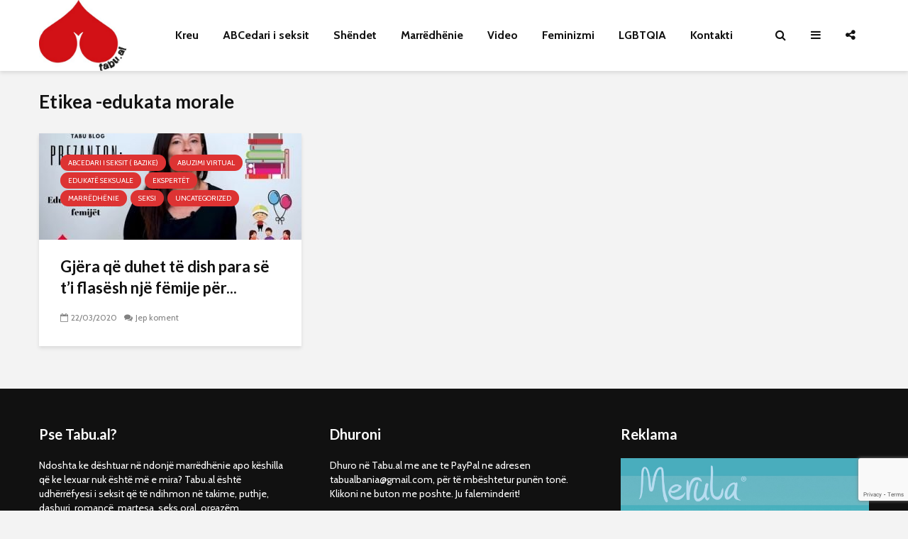

--- FILE ---
content_type: text/html; charset=utf-8
request_url: https://www.google.com/recaptcha/api2/anchor?ar=1&k=6LfBQ6gUAAAAAAaRvFpvdycCnPRb7Mx6YtCgMzHv&co=aHR0cHM6Ly90YWJ1LmFsOjQ0Mw..&hl=en&v=TkacYOdEJbdB_JjX802TMer9&size=invisible&anchor-ms=20000&execute-ms=15000&cb=8amoiq2gm7b9
body_size: 45492
content:
<!DOCTYPE HTML><html dir="ltr" lang="en"><head><meta http-equiv="Content-Type" content="text/html; charset=UTF-8">
<meta http-equiv="X-UA-Compatible" content="IE=edge">
<title>reCAPTCHA</title>
<style type="text/css">
/* cyrillic-ext */
@font-face {
  font-family: 'Roboto';
  font-style: normal;
  font-weight: 400;
  src: url(//fonts.gstatic.com/s/roboto/v18/KFOmCnqEu92Fr1Mu72xKKTU1Kvnz.woff2) format('woff2');
  unicode-range: U+0460-052F, U+1C80-1C8A, U+20B4, U+2DE0-2DFF, U+A640-A69F, U+FE2E-FE2F;
}
/* cyrillic */
@font-face {
  font-family: 'Roboto';
  font-style: normal;
  font-weight: 400;
  src: url(//fonts.gstatic.com/s/roboto/v18/KFOmCnqEu92Fr1Mu5mxKKTU1Kvnz.woff2) format('woff2');
  unicode-range: U+0301, U+0400-045F, U+0490-0491, U+04B0-04B1, U+2116;
}
/* greek-ext */
@font-face {
  font-family: 'Roboto';
  font-style: normal;
  font-weight: 400;
  src: url(//fonts.gstatic.com/s/roboto/v18/KFOmCnqEu92Fr1Mu7mxKKTU1Kvnz.woff2) format('woff2');
  unicode-range: U+1F00-1FFF;
}
/* greek */
@font-face {
  font-family: 'Roboto';
  font-style: normal;
  font-weight: 400;
  src: url(//fonts.gstatic.com/s/roboto/v18/KFOmCnqEu92Fr1Mu4WxKKTU1Kvnz.woff2) format('woff2');
  unicode-range: U+0370-0377, U+037A-037F, U+0384-038A, U+038C, U+038E-03A1, U+03A3-03FF;
}
/* vietnamese */
@font-face {
  font-family: 'Roboto';
  font-style: normal;
  font-weight: 400;
  src: url(//fonts.gstatic.com/s/roboto/v18/KFOmCnqEu92Fr1Mu7WxKKTU1Kvnz.woff2) format('woff2');
  unicode-range: U+0102-0103, U+0110-0111, U+0128-0129, U+0168-0169, U+01A0-01A1, U+01AF-01B0, U+0300-0301, U+0303-0304, U+0308-0309, U+0323, U+0329, U+1EA0-1EF9, U+20AB;
}
/* latin-ext */
@font-face {
  font-family: 'Roboto';
  font-style: normal;
  font-weight: 400;
  src: url(//fonts.gstatic.com/s/roboto/v18/KFOmCnqEu92Fr1Mu7GxKKTU1Kvnz.woff2) format('woff2');
  unicode-range: U+0100-02BA, U+02BD-02C5, U+02C7-02CC, U+02CE-02D7, U+02DD-02FF, U+0304, U+0308, U+0329, U+1D00-1DBF, U+1E00-1E9F, U+1EF2-1EFF, U+2020, U+20A0-20AB, U+20AD-20C0, U+2113, U+2C60-2C7F, U+A720-A7FF;
}
/* latin */
@font-face {
  font-family: 'Roboto';
  font-style: normal;
  font-weight: 400;
  src: url(//fonts.gstatic.com/s/roboto/v18/KFOmCnqEu92Fr1Mu4mxKKTU1Kg.woff2) format('woff2');
  unicode-range: U+0000-00FF, U+0131, U+0152-0153, U+02BB-02BC, U+02C6, U+02DA, U+02DC, U+0304, U+0308, U+0329, U+2000-206F, U+20AC, U+2122, U+2191, U+2193, U+2212, U+2215, U+FEFF, U+FFFD;
}
/* cyrillic-ext */
@font-face {
  font-family: 'Roboto';
  font-style: normal;
  font-weight: 500;
  src: url(//fonts.gstatic.com/s/roboto/v18/KFOlCnqEu92Fr1MmEU9fCRc4AMP6lbBP.woff2) format('woff2');
  unicode-range: U+0460-052F, U+1C80-1C8A, U+20B4, U+2DE0-2DFF, U+A640-A69F, U+FE2E-FE2F;
}
/* cyrillic */
@font-face {
  font-family: 'Roboto';
  font-style: normal;
  font-weight: 500;
  src: url(//fonts.gstatic.com/s/roboto/v18/KFOlCnqEu92Fr1MmEU9fABc4AMP6lbBP.woff2) format('woff2');
  unicode-range: U+0301, U+0400-045F, U+0490-0491, U+04B0-04B1, U+2116;
}
/* greek-ext */
@font-face {
  font-family: 'Roboto';
  font-style: normal;
  font-weight: 500;
  src: url(//fonts.gstatic.com/s/roboto/v18/KFOlCnqEu92Fr1MmEU9fCBc4AMP6lbBP.woff2) format('woff2');
  unicode-range: U+1F00-1FFF;
}
/* greek */
@font-face {
  font-family: 'Roboto';
  font-style: normal;
  font-weight: 500;
  src: url(//fonts.gstatic.com/s/roboto/v18/KFOlCnqEu92Fr1MmEU9fBxc4AMP6lbBP.woff2) format('woff2');
  unicode-range: U+0370-0377, U+037A-037F, U+0384-038A, U+038C, U+038E-03A1, U+03A3-03FF;
}
/* vietnamese */
@font-face {
  font-family: 'Roboto';
  font-style: normal;
  font-weight: 500;
  src: url(//fonts.gstatic.com/s/roboto/v18/KFOlCnqEu92Fr1MmEU9fCxc4AMP6lbBP.woff2) format('woff2');
  unicode-range: U+0102-0103, U+0110-0111, U+0128-0129, U+0168-0169, U+01A0-01A1, U+01AF-01B0, U+0300-0301, U+0303-0304, U+0308-0309, U+0323, U+0329, U+1EA0-1EF9, U+20AB;
}
/* latin-ext */
@font-face {
  font-family: 'Roboto';
  font-style: normal;
  font-weight: 500;
  src: url(//fonts.gstatic.com/s/roboto/v18/KFOlCnqEu92Fr1MmEU9fChc4AMP6lbBP.woff2) format('woff2');
  unicode-range: U+0100-02BA, U+02BD-02C5, U+02C7-02CC, U+02CE-02D7, U+02DD-02FF, U+0304, U+0308, U+0329, U+1D00-1DBF, U+1E00-1E9F, U+1EF2-1EFF, U+2020, U+20A0-20AB, U+20AD-20C0, U+2113, U+2C60-2C7F, U+A720-A7FF;
}
/* latin */
@font-face {
  font-family: 'Roboto';
  font-style: normal;
  font-weight: 500;
  src: url(//fonts.gstatic.com/s/roboto/v18/KFOlCnqEu92Fr1MmEU9fBBc4AMP6lQ.woff2) format('woff2');
  unicode-range: U+0000-00FF, U+0131, U+0152-0153, U+02BB-02BC, U+02C6, U+02DA, U+02DC, U+0304, U+0308, U+0329, U+2000-206F, U+20AC, U+2122, U+2191, U+2193, U+2212, U+2215, U+FEFF, U+FFFD;
}
/* cyrillic-ext */
@font-face {
  font-family: 'Roboto';
  font-style: normal;
  font-weight: 900;
  src: url(//fonts.gstatic.com/s/roboto/v18/KFOlCnqEu92Fr1MmYUtfCRc4AMP6lbBP.woff2) format('woff2');
  unicode-range: U+0460-052F, U+1C80-1C8A, U+20B4, U+2DE0-2DFF, U+A640-A69F, U+FE2E-FE2F;
}
/* cyrillic */
@font-face {
  font-family: 'Roboto';
  font-style: normal;
  font-weight: 900;
  src: url(//fonts.gstatic.com/s/roboto/v18/KFOlCnqEu92Fr1MmYUtfABc4AMP6lbBP.woff2) format('woff2');
  unicode-range: U+0301, U+0400-045F, U+0490-0491, U+04B0-04B1, U+2116;
}
/* greek-ext */
@font-face {
  font-family: 'Roboto';
  font-style: normal;
  font-weight: 900;
  src: url(//fonts.gstatic.com/s/roboto/v18/KFOlCnqEu92Fr1MmYUtfCBc4AMP6lbBP.woff2) format('woff2');
  unicode-range: U+1F00-1FFF;
}
/* greek */
@font-face {
  font-family: 'Roboto';
  font-style: normal;
  font-weight: 900;
  src: url(//fonts.gstatic.com/s/roboto/v18/KFOlCnqEu92Fr1MmYUtfBxc4AMP6lbBP.woff2) format('woff2');
  unicode-range: U+0370-0377, U+037A-037F, U+0384-038A, U+038C, U+038E-03A1, U+03A3-03FF;
}
/* vietnamese */
@font-face {
  font-family: 'Roboto';
  font-style: normal;
  font-weight: 900;
  src: url(//fonts.gstatic.com/s/roboto/v18/KFOlCnqEu92Fr1MmYUtfCxc4AMP6lbBP.woff2) format('woff2');
  unicode-range: U+0102-0103, U+0110-0111, U+0128-0129, U+0168-0169, U+01A0-01A1, U+01AF-01B0, U+0300-0301, U+0303-0304, U+0308-0309, U+0323, U+0329, U+1EA0-1EF9, U+20AB;
}
/* latin-ext */
@font-face {
  font-family: 'Roboto';
  font-style: normal;
  font-weight: 900;
  src: url(//fonts.gstatic.com/s/roboto/v18/KFOlCnqEu92Fr1MmYUtfChc4AMP6lbBP.woff2) format('woff2');
  unicode-range: U+0100-02BA, U+02BD-02C5, U+02C7-02CC, U+02CE-02D7, U+02DD-02FF, U+0304, U+0308, U+0329, U+1D00-1DBF, U+1E00-1E9F, U+1EF2-1EFF, U+2020, U+20A0-20AB, U+20AD-20C0, U+2113, U+2C60-2C7F, U+A720-A7FF;
}
/* latin */
@font-face {
  font-family: 'Roboto';
  font-style: normal;
  font-weight: 900;
  src: url(//fonts.gstatic.com/s/roboto/v18/KFOlCnqEu92Fr1MmYUtfBBc4AMP6lQ.woff2) format('woff2');
  unicode-range: U+0000-00FF, U+0131, U+0152-0153, U+02BB-02BC, U+02C6, U+02DA, U+02DC, U+0304, U+0308, U+0329, U+2000-206F, U+20AC, U+2122, U+2191, U+2193, U+2212, U+2215, U+FEFF, U+FFFD;
}

</style>
<link rel="stylesheet" type="text/css" href="https://www.gstatic.com/recaptcha/releases/TkacYOdEJbdB_JjX802TMer9/styles__ltr.css">
<script nonce="rY3Jo8t-jZBSdEDgHzimfA" type="text/javascript">window['__recaptcha_api'] = 'https://www.google.com/recaptcha/api2/';</script>
<script type="text/javascript" src="https://www.gstatic.com/recaptcha/releases/TkacYOdEJbdB_JjX802TMer9/recaptcha__en.js" nonce="rY3Jo8t-jZBSdEDgHzimfA">
      
    </script></head>
<body><div id="rc-anchor-alert" class="rc-anchor-alert"></div>
<input type="hidden" id="recaptcha-token" value="[base64]">
<script type="text/javascript" nonce="rY3Jo8t-jZBSdEDgHzimfA">
      recaptcha.anchor.Main.init("[\x22ainput\x22,[\x22bgdata\x22,\x22\x22,\[base64]/[base64]/[base64]/[base64]/[base64]/[base64]/[base64]/[base64]/[base64]/[base64]/[base64]/[base64]/[base64]/[base64]/[base64]\\u003d\\u003d\x22,\[base64]\\u003d\\u003d\x22,\x22woHChVjDt8Kqf0/CusO5Yx/DhsOfcgs4wpZ/[base64]/DpEzCksKowobDqAVUA0/DvMOofmMdCsKxZRoewrvDjyHCn8K0BGvCr8OcAcOJw5zCsMOxw5fDncKxwp/ClEROwo8/L8Kkw5wFwrlIwoLCognDg8OObi7ClsO1a37DvMOabXJNJMOIR8KKwo/CvMOlw4TDsV4cEnrDscKswplOwovDlnzCg8Kuw6PDmsOjwrM4w4HDsMKKSRnDlxhQLj/DuiJ7w65BNmjDrSvCrcKVZSHDtMK6wooHIR9jG8OYJMKtw43DmcKowr3CpkUwclLCgMOYNcKfwoZ/X2LCjcKVwrXDoxE8cAjDrMO3WMKdwp7CqQVewrtOwoDCoMOhf8Oiw5/CiXrCrSEPw4DDlgxDwq3DscKvwrXCvMKeWsOVwqLClFTCo3PCgXF0w6bDumrCvcKZNmYMTcOUw4DDlhxZJRHDvsOaDMKUwp7DiTTDsMOjJcOED1lxVcOXcMOEfCcMUMOMIsKywqXCmMKMwrfDiRRIw6lZw7/DgsObDMKPW8KnKcOeF8OvU8Krw73DgFnCkmPDknB+KcKzw4LCg8O2woHDtcKgcsOnwp3Dp0MfOCrClijDrwNHMMKmw4bDuRXDg2Y8LcOBwrtvwppCQinCiW8pQ8K8wpPCm8Ouw7h+a8KRIcKcw6x0wr4hwrHDgsKxwpMdTHTClcK4wpsswp0CO8OcesKhw5/DrSU7Y8OKB8Kyw7zDoMO1VC9fw53DnQzDrBHCjQNGMFMsKCLDn8O6KRoTwoXCkUPCm2jCkMKSwprDmcKWcy/CnDvCoCNhdk/CuVLCujLCvMOmHzvDpcKkw5rDkWB7w7hPw7LCgh/[base64]/wrnCvD3CvGrCpXHDugrDsTnChcOPwpNcXsKUW1VwJsOVVMKlEjhzHCjCtTfDgMOYw5LCmD1Uw6JqDW1nwowgwoZiwpbCsjPCvH9/w7E4HnHChcKfw6zCnsO8GlVDUsKjN0EIwqxEUMK1eMOdcMK8woJ1w6PDgsK1w4lrwrtDcsK+w77CjFPDljpNw5fCoMOgHcKZwqlSP0LClCHDq8KdNMOcDcKVH1jCtWAoEcKPwr3CscOcwoN5w4vCjsKOEsOgbVhLPMKMLTR1RnbCtMKkw5olw6fCpx/DhsKqQcKGw6cESsKZw4DCpcKdRQLDiV7CscKiRsOQw6PChyvChS4oLsOAGcKlworDjQPDvMKZwr/CkMKgwq0zKybCs8OHBD4MU8KDw687w7UCwoDDpAtOwpB5worDvi1qDXMxEl7CtsOvfcKiVwwXw5xjbsOPw5Z6TsKqw6QSw6/DiHIvQsKKHH13PMKfWGrCl0PCoMOvcynDgRsqwoFfUDU8w5bDhBDCgW9VDkVcw7/[base64]/[base64]/[base64]/Dv1dLwq1+eHrDkwjCrC7CvMOZGsKcJVDDoMOcwrLDlntpw43ClcKcwrrCmMOkVcKPOUwXP8K1w7lAKQbCoh/Cs2rDq8OtTVNlwo52J0J8GcK/w5bCqMOuQRPCtHMqGzo6JTzDqBYvb2XCsl7CqxwmPFDDq8OTwqPDtMK2wprCum5Sw4DCk8KCw50SIMOpRcKow6kEwo5Yw4vDs8KPwoQEAENAesK5d3E+w450woJpRjt4bQ/CklTCnMKNwqFZGWwXwrXDsMKdwpsRw7rChcKfwrwhQ8KMaV/DiSwjDm/[base64]/CuMOROMKcw5/ClUjDjMOyVcOKBEjDp1MPw7gtwqFcFMOzwrDDvU8jwodSSjZowpjCvFTDucKvQsOzw5rDuxcAcyPCmmVHZxXDqREmwqUAM8OBwq1vd8K+wosYw7VkRsKhJ8KrwqbCpcKJwoRQAmXDlALCpUkJBmwFw7tNwoHCpcOCwqc1a8KDwpDCly3Cn2/[base64]/DhgjCisOGw5pZw5cmQcOww65mw49Qwr7DsMOqwoQcK1Vgw5nDjcKFfsK1YCrCpDdWwprCoMKywr4NNlsow6LDpcOzVi9fwqrDrMKGXMOzwrjDqX9jJWjCvMOLd8Kpw4PDoy3Cu8O4wr/[base64]/CjcKWwrXCpcOKw6DCrcOgUH52w79bWsKqGxvDs8KaWH/DjUw9asK5NcOYVsK4w41dw6QAw4dCw5hxHUEqKDfCklMdwoTDucKKeivDmSDDlMOdwo5CwqrDhEvDk8OuC8OcEhsMDMOtFcKxLi/[base64]/Ci2MIw73CuGkDWARpUCxMTgJ1w741b8KRT8OxChXCvm7CnsKLw6kdQivChmVuwrbDoMKnwpnDrMKCw7PDnMO/w5Fdw5/CiSrCocKDasOZwqFGwosDw6VdXcOqT0rDqDF3w4zCtsODFVzCoDpzwpMJPsObwrHDhwnCgcKNdgjDisKhXTrDrsOJJy3CpTnDvmwESMKWw78gw4vCk3PCg8Ksw7/Dn8OdS8Kewr03wqTCs8KXw5x+wqXCoMKpSMKbw5FLfMK/ZQhfwqDCg8KJwrA+MHDDpU7CsT8Yenxzw4/Cm8OBwoLCvMKvdsKIw5rDjRMrNcKiwq8+woLCnMKRPRHCuMOXw7vCqjMYw4vCtFZuwq8VOsOjw4h7GMOnbMKUMMO0AMOJw5rDhzvCt8OtdEwxPFLDmsOGTcKDNkE6BzRVw4gWwoo/csOPw6tgajNbE8OKTcO4w53DuW/CssOqwr/CkyvCqijCtMKBNMKtwrJjcMOdA8KaNE3ClsOGwo/CuD5DwonDn8KPcjLDpsOnwqXCnArDrsKPa3Ftw5ZGJsKKwoA7w4zDnhnDuSgSV8OdwodnH8KpZW7CjANKw6XChcOYOMKBwo/[base64]/Ch8OlwqwuwpfCjlPCt8OKWsOmDTvDkcOnBcOnIsO8woJTw4RGw4AVP0nCoFfCnQ3CusO8EklSVS/Cpmp3woR/ZlnCqsKBel8sFcKNwrN0w4/[base64]/DgnzDm1s0w6ZABzXCh3DCh8KSw7JWajbDj8OjcDokw6LDvsKqw6HCrQ1LTsOZwpoKw7JAH8OULsKIXMKdwpROFsOIJ8OxS8KhwqTDl8KhQxhRRyZOPDZ5wrplw6/DrMKuZsKFbgXDm8K3akc9aMKBBcOUwoPCnsKbZgdKw6HCs1DDpUbCisObwqvDvzZuw60ZCzvCtk/DnMKqwop0MTAMOhrDiXfChgDCi8K7eMOwwovDi3AKwqbCpcK9fsKpE8OLwqpBL8O1HjtfM8Ofw4NcKT18JMORw4daPWBUw7HDkk4Hw47Cq8KXPsOtZ0bDi307VEDDizxZZ8O0f8KBN8Kkw6XDlcKFCxEtQcOrUHHDlMObwrZ5e3I0YcOkMVJCw6/DiMKGRcKyIsKUw5fCtsOlE8KsWcKGw4rCvcO5w7Btw5DCo1AFexl6UcKnA8KYYHrCkMO/[base64]/[base64]/DlwXCuwhtw5NSw5pFCcO0wpwkeMKVw5YCeMOYw4sReWgWLC5nwozCgi8ad3bCk20LDsKuUAQEHG0PURJbOMONw7/CncKowrZqw68EMMKwN8O7w7hUwpnDqsK5KF00T3rDn8OHwp9xc8Obw6jCjWZpwpnDiR/[base64]/[base64]/H1Y0FhXDjcKGPkfDlsK5TGrDg8O2HMOxwosBwr4PUxXCgMK1wrPCpMOGw4LDo8Omw6rChcOewofCuMOHRsOXXivDjW/CtMOVScO6wqkcVyxUTSXDphYjdWfDkiAgw7MbaFhODsKQwqbDu8OWwpzCjkTDi0TCrVV/ZsOLVMK8wqVhPHzCql0Cwpt0wrrDsQluwofDlyXDq2ZcTxzDrwvDqRRAw50XT8K7P8KcABnDs8OSw4XCk8Kawq/DvsOTB8K9OsOVwoUkwr3DusKBwqo/wrbDtMKwMnjDtjI1wrTCjCzCnzTDl8KIwp9qw7fCpGrCj1gaBcK+wqrCk8OAHF3CicO7wpBNw4/ClCPDmsOSfsOjw7fDlMKEwrFyLMKVPsKMwqXDux/CpsOwwoPCs1TDuRQmYsKiZcOMWsKZw7RjwqrDoA8eDcOOw6HCh008O8O4wpLCtcKafsOAw4jDiMOcwoB8YEQLwp9NBcKkw5/DjR8qwq3Dm0vCsCzDq8K3w4BNcsK2wppXcj5Fw4/DgGR8F0UOQsKFccOicSzConXCoWkHDR4sw5jCpXwJAcKkI8OIaDnDoV5TMsK8w7EIF8O/w79eRMKzwoLCoUEhf1dGMiUdG8Kgw7fCu8KHG8Ovw5NYwpjCkh/ClzV2w6jCuWDCnMK6wrodwonDtmXCsQhHwoQkw7bDlBYowpYLw6bCknPCkTFJM0JWU2JRwqvCl8KRBMO1fHohVsO+wp/CuMOjw4HCk8ObwqcBLX7DjxVDw7BMQsONwrHDhEjDnsKXw7hTw4fCpcKUUCfCl8KRw6vDuUsuPEHCqsOfwq1iJ21bNcO/w43CjcOoFX43w6/[base64]/woXDqX41dcOHNgd/wpcnFsOxwpZLw4vDimh4wo/DocO3YRjDnx/[base64]/CqjrDl3vCjVlbwqI0woR9w5MIWcKMKhrDkHzDssOvwqASEVhtwoDCrTMwZsOpcMKBIcO7Ih8jHcKxYxdvwqE1woN8T8K+wpPClcKHYcOVw7PDoCBaB1bCgVrDlcKNThLDjcO0WDt/[base64]/[base64]/ChRfCusO4w50Cw6fDh8OOM8KFCcKkJD7CgHU7wq3ClcOVwrfDqcOOA8OPfyk8wrldFhnDkcO1wr0/w4TDhlfCoUvCl8O7JcOGw6USwo9dHGrDtVjCgVQRUyXCsn7Cp8KHGDfDsV9yw5HClcOpw5HCuFBNw5ZnNUnCpgtXw4/DgcOWDsOQaCJ3LRnCumHCm8K5wr/Dt8OFwrjDlsO1wqVZw4XCvcO8XDF4wrxRwqLCtHrDk8K/w4B0YMK2w6RpLcOpw4Bsw4BWKHnDrMORG8OMZMKAwqLDm8O7wpNIUEc+w7LDjGxoZlrCv8K0Zxk2w4nDmMKQwpZGbsOrIz5iRsKcXcOkwo3CpcOsCMKCwqfDgcKKQ8K2LMOUbSVsw4A0QWNCT8OHfEEqLF/CvcO9wqooT0ZeFcKIwpvCqgcAEB50Q8Kew5nCmsKswovDocKtBcO4w77CmsKmVn/Dm8O9w5rCsMO1wqx+bcKfwrjDnUTDiQbCt8Ojw5HDpHPDrlIyNkcNw6QZIcO0L8Knw41Kw60EwrTDmsOBw7Esw6/DlBgFw7UTY8KNORPDripAwrcYwqQoTyPDolchwq4wM8OXwqUxScOswqkhw5dtQMK6B242L8K/GsKGdBw1w49+fn3Cg8ORCcOvw67CrgzCoD3Cj8Ocw43CmF11NcOhw47Cq8KScsOEwrZlwqDDtcOUTMKVRcORw6fDmsO9Pmw/[base64]/DtMKOwoLDrEXDjybDoUoqw7nCpX/DicKUacOrXRFZM0/DqsKTwohuw5hYw7Fxwo/Ds8KxQ8OxdsKEwqEhbQpeCMOwQ3Rrwp4/A2Y/wqsvw71CZw8wMSRgw6bDoTbDjCvDvcKHwpYtwpjCih/DncOoSHrDu3ALwr3CoCJiYDPDtgNIw6HDi0cXwqHCgMOcwpDDlTrCpzXCpXpuaANpw7rCqyA+wovCkcO5wp3Dj1E6wrk6GxfCvQxjwr/Du8OKEi/CncOAXArCnTLCq8O4w6DCusKow7HDjMOCTjPCjcKUJnYzOMKHwoLDoRIqE2ohYcKkEcKaUyLCk2rCt8KMWAHCmMOwA8O8Z8OVwo9+X8Kmf8OTBWJ/L8K2w7NRVE/Dl8OEeMO8UcOlCmHDtcO8w7rCicKDKUPDlXBFw4ghwrDCg8KKwrcMwpZvw6vDl8K0wocAw4waw6dUw4HCvsKAwrPDowLCnsO3Pg7DhWHCvj/DoyXCkcOgIMOkG8KSw5TCn8K2WjjDvsOLw4UiQEHCicOEXsKSbcOzRcOuYmTCnQ3DkynDry9WBjYGOFYCw74Iw7/DnA3Ch8KPamokFR3DncKSw5A5w4F+aT3CosOvwr/DosOZw5XCqybDusKXw486wqfDusKCwr1qSwbDgsKPcMKyIsKmH8OgHcOpV8KTL1h6OBrDk1/CjMOoEX/CicKcwq7CuMOdw4TCoQPCnA82w57DgXIHX3bDuFJ+w4PCiGDDmTAVeUzDql1nLcKYw4kgOnbCmsO8MMOewrjClMKAwp/Cr8OFwqwxwrRcw5PCkQIoMWkFDsKow4ppw7tAwo0twoLCvcO2P8KYA8OoeFIofi8GwpIeE8OwFcOkecKEw5Nww64Gw4vCnipjTsOSw7LDpsOdwqAKw6jDpH7DiMODXcKmAkcUfX7CsMOOw5TDs8KFw5nCtznDhkxNwpcAB8K9wrTDoj/Ct8KQbsKlUzLDlcOXXXp5wobDnsKEbXTDiD4Qwq7CiFcEaVdDGWZIwqV8cx5lw6zCgixwbm7DhWXDscOcw7txwqnDlsOTFsKFwoBJwovChBlMwrDDmknCsTZ/w5tEw5FBJcKATMOQf8KPwpI8w5nCrVZjwr/DmCVKwqUHw6lHYMO+w60DMsKjB8Otw5ttc8KFBUzCoSzCtMKow6o6KsO7worDqFTDmMK9KsO4BcKCwqoFNBlMwqVGwqPCo8OowqN3w4ZUBkcsJCLCrMKASsKhw6nCscKpw5FNwqFNKMKEHnXCksO/w4LCs8KEwqBGP8ODf2rCoMKDwq/[base64]/[base64]/Dn8O/w4QDw7srwq90eRjCs8O1woI2wrvDtQ/CvT/Du8OfZcKmUw1mXC5xw4jDpjQXw6LDtsKiwqjDghZoI2/Ck8OhOcKlwphYe0lcb8K5NMOIBiBvS3DDtsO5c251wo9Cw60VFcKQw6HDr8OhEsOWw4cNScKZwqnComHDthtgNVRVEsO1w5M/woJ1e3lKw7jDuFnCvsKlNMOrR2DCicKew7tdw5BKTsKTN3bDiwHCgsOGwpEPXcKdXCQMw5PCrcKpw5B5wq3CtMO6ccOpT0h/wrAwElF1w417wqLCsl/[base64]/Dt8O6M8OVwqgHwosBwrIZw5jDsWLCg8K6w50Dw57Cl8Kqw5pUZDzCvSbCoMKbw7pKw67DuF7CmMOaw5PCgiNbAcKRwotmw6kLw7BkQGvDuHcpeDrCtMO8wqLCpnxAwpsMw5IswrDCsMOgV8KcPHvDv8OJw7LDjsOSCMKAcxrDgCZcfsKUJ20Cw6nDoE/DqcO3wrp9BD5Yw4ktw4LCqcOEwpjDp8K/w7U0DsOQwpJMwoXDh8KtGcKcwpBcaEjCmgLCqcOgwqzDuB8swrNwZ8O3wrvDjsKLC8KTwpErw63ClgIaOSdSCGYOYXvCvMOHw69Gel7CosOpIBrDh3dUwrHCm8KZwoDDlMOvThB6NQlzMFIPW1jDucKBJwAGwpfDsRTDs8KgNXBSw7IrwrpfwofChcKOw4R/Q2xKQ8O3NzASw4s+IMOaGhnDrcOaw5RKwrvDn8O8ZcKgwq/ClEzCsHpqwozDvsOYw7jDr0vDiMOLwpHCu8OFOMK7O8KsXsKBwpTCisOyGcKIw4TCoMOawo1gYiDDt1DDkmpDw71rIsOlwqFKK8OHw48La8KEP8O2wp9bw7w9AVTCksOvYGnDryLCjEPCkMKqdsKHwpIEwrvDrypmBBYDw4lNwoYgSsKOI3nDjws/S3XDlcOqwo87AMO9Y8Khwq8pdsOWw4tvPVwVwrPDl8KiBgDDk8O+wqjCncOrewYIw7NHDUB6KQPCpydiVkF/wo3DgVAeRkt6csOxwq7DmcKGwr/Dhlp/GSHCi8KyP8K5BsKDw7vCrSZSw5FEbxnDoXklwofCuC8Lw4PDmCDCqcOTY8Kdw5sjw5tQwpsHwot/woR0wqbCszMGOsOMaMONBQ3ChUnCnzgldzESwosmw64Zw5Ruw59pw5HCocKEUcKmwrvCjhxOw607wpXCnTglwptZw5PCisO2HRDCvjhWfcO7wqx6w4k+w4jCgnvDk8KPw5UxAkBTwpQPw49/[base64]/CgzUwZyrCuxPCpsKbQwcDw6xuw7dkG8Obckhsw7zCiMKpwr9uwojDnyDCvcKwOghqfQw/w6wmdMK/w6zDty8Zw77DuDkkJmDDvMOBwrLDv8KswpYUw7LDhhNBw57CgMO7GMK7wps+wp3DjibDkcOLPT1OFsKNwqgdc2s5w6AYIVAwPcOgCcOHw7TDscOOIjATPBs3CcOUw61Kwq5oHm7ClygMw6/DuSogw7ocw7LCumwAUVfCrcOyw6dkG8OYwpbCjnbDp8OfwpvDssO+WsOWw4DCrF4QwrFGQMKZw7zDhcO1MFQuw6zDvlPCt8OyERPDvcOpwofDpcOdw63DpTrDg8KWw6bCinMmO0QCRxhDF8OpHXAadyJBNybCkhjDrGFMw6vDrwxjPsOawpoxwrXCtF/DrQHDosK/wpVDK1EIccOSVjbCo8OLDiHDtcOcw7dgwrckXsOUw6VlG8OfRiw7YMOZwprDuw9twqjCnAvDmTDCqTfDicK+wqpiw5/DoA7DmgwZw44ywoTCucOFwrUMNQjDsMKmKDB0TSJUwopwF03Cl8OaRcKBA2ljwrZCwpoxM8KfQ8KIw6rDlcOZwrjDuwEiW8K2E1PCsl98TCEGwo5+YW4TUsKJKzlJVlN/fWB4UworScO+HRd4wq7DoFHDscKYw7ATw5/DqR3DpGV2ecKew7rCr0wdP8KtMGnCk8OWwoEXw6bCu3UQwqrCrsO+w63DnsOzFcKywr3DrA9GEMOEwqhKwpskwqFiK2g6GRIuNMK+w4LCscKYHsOMwo/CiWt/w43Cr1k9wpl7w6oVw78OfMOiHMOswp8JbcO9w7AYRCYJwrsWFRh7w5AhfMOCwonCkTjDq8Kkwo3CpArCkirCqsOkW8OXO8KKwq5jw7E4M8OUw49UScKtw6wzw5vDuS/Co1J3ckfDpxs/IMKjwp/Dl8O/f0zCtn83wpxgw6MZwpPDjDBXdy7Dn8OjwpxewpzDr8KDwoB4Xl5nwq7DmcOGwr3DisK3wo46R8KPw63DkcKsYMOVK8KEIR1NP8Oqw5PCigocwprCoWsrw7IZw4rDkwNmVcKrPMKKT8OpbMO/w4slKsKBDD/DsMKzFsOmwo1aQ0/DicKUw53Djh/Dvl46fFRIOXpzwpfDuWrCqibDisOGcmHDqjTCqDrCigjDkMKMwq8IwpwCVB1bwovCkGttw7fDp8Okw5/[base64]/DpMO+Al7DmxAZUsK9bGIrw6bDlHXDjsK0w4JYw4oOPsKjWXvCqsKKwqlGc3nDmcKiRgjDiMKSd8KtwrLChBUrwqXDvV0Fw44ND8OxGQrCngrDmTDCocKqHsOkwrJid8O/OsOKX8O+AcK6bGLCrxN/XsO7WsKKVFQmwq3Dk8Ovwo0jGcO/R0TDlsKKw4XCrXJuQsOuwqgZwpUmw6TCvW1EEcKqw7BPHsOhwosOW1tKw7DDmsKeJcKwwo3DicKcDMOWRzDDi8KIw4lVwobDgMO5w7zDt8KTHsOWOgUkwoBNZ8KVQMOcbBgNwoYBLSXDk2YaOX8gw4bCh8KZwrJ+wrjDt8K5Ql7CiA/CocKEOcOKw4XCiELCp8O+HsOnBsOYA1Baw7s9asOJFcO3E8Kuw7rDgi/CssOCw4Moc8KzC0LDkx9wwrk9FcOHKwUYT8ORwpEASnTCgjXCiDnCilLCjXpjw7UMw7zDukDCuiASw7JBwp/CtUjCosOxCQLCiXXCqsKEwrzDhMKUTG3CisO3wr5+wpDDisK3w4zDrztJPBIDw4hvw7ImC1PCpyIUw6bCicOLExItE8KZwoDChH80w75SbMOpwrI8Q3XClFvDv8OOV8KMWxMDKsKEw70bwoTDh1tsGl1GGSBkw7fDl1VkwoYRw5hEYU/[base64]/DgMO/AGpUFjLCiAhKwpcxRMKswqzDkm5twrg8wpbDlhzClg7CukzDisKkwoIUE8KhHcKxw4p1wp/DrTvCuMKQw5XDmcO3JMK8VsOqEzEpwrzCmifCok3DkXpQw7hBw4DCs8Ozw6h6O8OIRsOIw4HDhMO1S8Kzw6DDnwbDsEbDvGLDgUYuw5lzQMKgw4tJdwwSwpvDoHpxfSfCnHLCjsK/Nhx2w53Cty3DuHwqw6xcwonCjMOswpdnfsKJOcKRRMO4w60swrfCrzARJMKcBcKjw4zCq8Kzwo7Dp8KDUcKvw47DncOgw43CrMKXw4scwoddfg4eBsKGw5XDrcOyGmt6HFsYw4crLDjCv8OCL8Obw5jCnsOBw4zDlMObMMODKw/DvcKoOMOHWgTDqMKOwqpDwpbDkMO5w6rDmDbCoTbDlMKLawvDpXvClHtVwo7CtsOrw406wpLDlMKOMcKVwrLCiMKKwpNOd8Khw6HDpgLDhGjDiCbDlDPDjsO2E8KzwoPDhMOpwo/Dq8Ozw6TCukfCicOLIcOWX1zCtcORMMKOw6ZaGVt2F8KjeMK8b1E0c0zDpMKUwqPCv8Ovwp0iw4BfCiLDoVHDpGLDjMKpwpjDvVs0w5dNVWYFw7nDh2zDqwNhWG/[base64]/CoSw9O10uwpLDtkLCoUBFVsOMwpw4GTzDkBwgYMKuw6rDlGB+wofCj8O0ahzCvnfDj8KmUsOvbU3DucObERAcX2UlUTR/wobCrg/Csg12w5zClwHCmG19GsOBwobDnUzDnHstw4zDrcOEMCHDoMO/W8OuOV9+Qw3DuQJkwogGw7zDuQXDtDQPwpTDrcOoTcKOKsK0w6/Cn8KuwrhdBMORCcK6Im3DsgHDh0AUKyTCt8OHwr4ncW1Rw6bDqlQxczrCgl4cOcKVYXBdw4HCozbCtUcFw7F1wr96DSnDsMKzJks1LDVEwqDDhh1tw4zDhcK7WizDv8KPw7/CjmjDi3rCmsKnwrvCmsKJw4wVbsOzwqLCi0XCjnzCqX/CqQNhwplzwrbDjAzDvzk5AsOeesK/wqRCw5hOTCPCrhI9wolaJ8O5Kwliw48fwodtw5Bvw5bDisOYw7/DicK3w7l/wohqwpfDlMO2RmHCk8KCBsK0woZvF8OfT1pvw5Ziw6rCscO4JTxuwo0Rw7vCmRJCw5BWQwhFKcOUWw3ClcK+woLCrjrDmQcQXTg2GsKYT8OLw6XDpCVAeVzCqsK7EMOhWHN0Chx1wq/CklI9LV8uw7vDhMOZw7JUwqDCpVoddAQMw5bDhiodwrnDvcOPw5Mfw6QvL07Cs8OJdsOQw5MhJ8KJw7ZXcynDp8OUe8K/dsOteiTCmm3Cnx/[base64]/DpsOFE8OAFsO/GHQSXAo3wr7CkcO2wrxhXcOlwrcCw5kKwqPCscOSEA9JBEfCt8Onw77CkE7DiMOqTcK/LsO5UTjDtcKPO8O6RMKFQTfDuhQjVVHCkMOHZcKFw5bCgcKddcOIwpcWw7wbwpLDtS5HMSnDl2fCmjxrIsKnbsKrCsKNOcO0EcO9wpciw7XCiDPCvsOrHcOTwp7DrS7CqsOaw4FTZXZTwpo3wqrCgSvClj3DoGg5TcOFPMO8w6xeX8Kpw6JkFlPCoF01wr/[base64]/[base64]/[base64]/[base64]/[base64]/[base64]/CnlQHw5M5JcKILRbCmsKHw6HCj8KtFMKCfTxbwqpaw50Xwr5awoMsEsKwVhJkLjRhO8ObL2DDkcKIw7ISw6TDhzB4wpsuw7wzw4BITkccPGcpcsOmbC/DpivDgMOBXkR2wqzDjMOZw64bwrfDsRUETyptw6/[base64]/CuivCvMOaeGNYbQI9wpLDu1LCk1XCnAzDsMOfMsO+VsOdwpPCicOOPhlwwrvDgMOZNQlMw6HCncOow5PDucK3Y8KaTVpQw6oKwqgIwqrDmMORwrIMB27CmcKHw6BjRhQ2wpEuBsKieyrCl1JDWjZ2w61uYsODXsKZw5EIw518MMKhdBVDwrRUwp/DlMKzeGtew4zCm8KwwpLDusOVG17Dv39vw5nDtAAcScOXEhc/[base64]/[base64]/DqwNSwoxXw6fDl8K8wqonbcOEw57CkcOswrrDgCDDs2oxwo3CvsK/w4XDpMO1RMKgwqF/[base64]/w4jCj2sjwp7CpcOjw7PChAsnVMKow4wpET5WKMOHw4/DiMOVwqFDS3NAw64Vw4fCszrCjTlUZMOvw6HClTDCjMORTcOxfsO/wqF6wq0lPyEEw4TDhGrCmsOmHMOtw7Fgw5dRN8OmwoJyw6fDjS5/[base64]/[base64]/ClVfCtS/[base64]/w5xiH8OKwr7ChsKuQ8OSBFDDlsKSwp46wrLClMKSwovDj1LCh3Uqw4kWwotnw4XCncK6wpTDv8ObasKqMMOow4VywpHDmMKTwq8Mw4rCsyNKHMKYDsOkcVvCncK/F1rCvsOvw5Qmw7h+w406DcOXa8K2w4E8w43Ck1/ChMKvw5HCqsOzEio4w6MJUsKtX8K9e8KaU8OKcHrCqTw/wo3Cj8KawrnCnlI7bMKldhtoRMO9wr1lwpR1aHDDkRMAw7xfw7HChcKLw5YGEsO9w7/Ch8O3IlHClMKJw7s4woZ4w5MYGsKKw712w513LzrDqwnCvsKqw6d+w6Ukw6PCqcKZCcK9QCzDnMOUNsO1A1TDicK/JFTCpVxSZ0DDsxnDqQowf8O5SsKhwo3DrsOnOcKOwodowrYuXzIUwrUzw7bCgMOHRMKUw4wcwqAeLMK9wpzDmMKzwrA/FsOIw4prwojCsWDCisO2wofCscK+w4h0GMKpdcK3wqrDnzXChcOtwq8HFCkFa0TCmcKbS2YLI8KBR0vCqsOtwpjDlwEXw4/Dq1/ClXvCsAFXasKkwqnCr2hdw4/[base64]/UMK7T8Ozwq9iQsKHWRUIwpzDsG3DmsK8ZcOTwqsTIcOLZMOnw694w7A5woXCs8KkWSPDlSfCkAZVwqHCmVHCrMOZVMOAwrk/[base64]/w6TCkcOKbWllQMOJw6jCvk1ow5jCpwfCoTR6w6xuSQgLw4TCsUkQZ27CkS50w6HCiW7CkF0jw5xxCMO1w6bDvQPDo8KMw5MuwpzCqVFxwqJidcOeZMKoaMKEXnPDoiN2WU00PcOwBA4aw4/CkGfDsMOjw5jCqcK7WB5pw7dVw6R/WlMJw7HDphzCqcKBHnvCnBTDlGDCtsKcRFcJUVQQwo/Cg8OXFsK6w5vCssKRK8KnU8OPWFjCn8OvMFfCn8OVOkNFwqMfUgQwwrFXwqAoOsO/[base64]/CqzzDiCYawpkkwrlVwqlEwpvDl8ONw4vDg8KnbDXDsgwOYV9/CDgHwrxMwr0+w4pAw4VyWQvDvAXDgsKiwpU5wr5kw5HCjhkGw5DCgAvDvcK4w7zDokrDrRvCtcOdNz9aBcOow5RiwpPCoMO+wpY4wpV4w4gPQcOhwqnDhcK/LnjCqMOHwrgowoDDvW4cwrDDv8KjI1YbZgjDqh9AYsOBb3zCocKWwqrCp3LDmMOSw4/DisKtw4NLM8KTdcOJXMKaw6DDpR9xw4Fiw7jCr3sGT8KdT8KvIWvCsl9EMMKlw7/Cm8KpOnNbEH3CtBjChV7ChDkjJcO9G8KnVXDDtV/DuxvCkHnDksK0KMOEw7fCo8Klwph9AjvDt8OyX8OvwqnCk8KAOsKHbQlUImDDq8OzDcOTDFcmw5R3wqzDrSgPwpbDk8Kawrtjw4ImWCZoPQNVwoIxwpTCq302QsKqwqrChiwJOx/[base64]/[base64]/DohpFZcO7Sw7DlMKxacO2wo9WwrTCtWPClcKlwoV9w7liw7/[base64]/wqhDGSvCrX0nw7DCoH/[base64]/wqzDrndKExY/wollei3DmMKbw4g0wpY/w50BwrnDg8K/MRkPw4tfw4/Ck0PDqsOAbcOGLMOnwrrDqsOZZngzw5Azeih+IMONw5vDpC3DrcKKw7A5DMKdUkEAw5fDpQHDhTDCt3zCnsO+wpp2SsOkwrzChMKBTMKQwoREw6jCqDPCosOobsOrwrQqwppCVmkKwpHCq8O/E0Z/w6U4w4DDuGAaw6xgBmJtw5Yuw4rDlMO9OF8oeA3DtsKbwqJuRcOxwrvDvcOvOMKyesOBAsKpMinCp8K+wprDgMKyBDITS3PCnGkiwq/CiRfCv8ObNsOIAcONa0YQCsKIwrbCjsOdwqtJCMO4IsKEP8OJNMKOwpRmwpoIw6/CqlMIwqTDpC5uwr/CgmF2w6XDqkZmaFE2fcOyw50zB8KXY8OSNcOoH8OCF3ctwpY5OTXDncK6w7LDtUPDqko6w7BObMOyI8KRwrLDl2xZbsOVw4PCs2Bzw5HCk8K3woFuw5bCrsKQBi/CtMOqYWdmw5rDh8KfwpARwrYtw5nDjAYmwpjDuF0lw6rCg8OaZsKEw59yBcKbwpkHwqYRw6TDkMOmw7ldI8O+w4bCgcKqw5JCworCqsOkw4rDlHbCiDsKFRvCmxxJWQNfIsOOZMORw7caw4NNw5nDmzUlw6kNwqPDiwbCucKZwpXDtsOhFcOYw6VXw7V9MEhCAMO/[base64]/wqjCtsKgaEjDtALCtsOxIjTCiMOOwq9gL8Omwol/[base64]/CviJtVcKSDsK6TFjDjWfCp0gUVsObE8Ojwp/CuE4ow4bCl8Kew6dtCCHDhGxEDSXDsDoJwovCulbCh2rDtgcEwoI2wojClH52HEEEM8KCPnELT8OdwoFJwpMvw5AvwrI/alDDpDVzOcOoaMKIw77CnsOSwp/[base64]/[base64]/DlB3DqgBORcKPw4rDsMKEw4zCuQUew5vDtcOOWsKkwp4RN1DCkcO+YF0Cw5LDqxHDuQR8wq1eKhJoW2HDgkPChcK5IBHClMK1wpIRJcOowq7Dh8Oyw7LCjMKjwrnCpWPCgxvDk8OicEPChcOrSxnDmcOWwr/CsXzDhMKMBgbCtcKPZ8KnwovCljvDsQVcw60iLW7DgcOOE8KmV8O7dMOXa8KIwrcFSF7CjCTDjcKAFcKOwqrDow3Cl2ANw6HCj8OLwqTDvQ\\u003d\\u003d\x22],null,[\x22conf\x22,null,\x226LfBQ6gUAAAAAAaRvFpvdycCnPRb7Mx6YtCgMzHv\x22,0,null,null,null,0,[21,125,63,73,95,87,41,43,42,83,102,105,109,121],[7668936,928],0,null,null,null,null,0,null,0,null,700,1,null,0,\[base64]/tzcYADoGZWF6dTZkEg4Iiv2INxgAOgVNZklJNBoZCAMSFR0U8JfjNw7/vqUGGcSdCRmc4owCGQ\\u003d\\u003d\x22,0,0,null,null,1,null,0,1],\x22https://tabu.al:443\x22,null,[3,1,1],null,null,null,1,3600,[\x22https://www.google.com/intl/en/policies/privacy/\x22,\x22https://www.google.com/intl/en/policies/terms/\x22],\x226kzmG2400jki00cwWJDcU8GLaWzyLtejT1SNP5cJJeI\\u003d\x22,1,0,null,1,1764474881911,0,0,[56,127,234],null,[100,174,210],\x22RC-mYm4IdFmooHX7w\x22,null,null,null,null,null,\x220dAFcWeA5K-vGyl5RwXlxOvxyEsOSzI4DyJaSI_enyUxL16W8a_8o900t2FyKLjOy0BSLC1AyHbWkmCREbxbEl46rfvYQ5A229xA\x22,1764557681791]");
    </script></body></html>